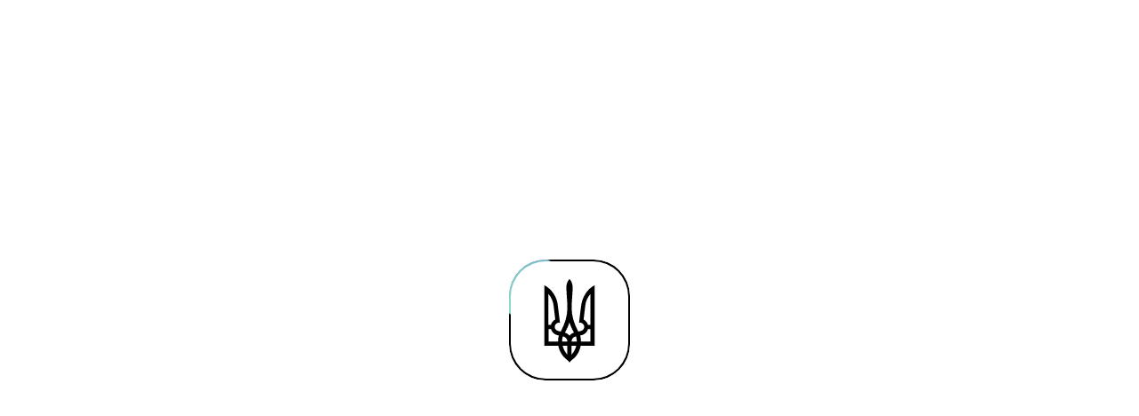

--- FILE ---
content_type: text/html; charset=utf-8
request_url: https://loda.gov.ua/news/45481
body_size: 14118
content:

<!DOCTYPE html>
<html lang="uk-UA" prefix="og: http://ogp.me/ns#">
<head>
    <meta property="og:description" content="Сьогодні, 8 листопада, у Львівській обласній військовій адміністрації відбулось засідання територіальної комісії з питань узгодження заборгованості з різниці в тарифах. В межах засідання 10 теплопостачальним організаціям Львівської області погодили обсяги заборгованості з різниці в тарифах на загальну суму 791,3 мільйона гривень.">
    <meta property="og:type" content="article">
    <meta property="og:title" content="Теплопостачальним організаціям області узгодили обсяг заборгованості з різниці в тарифах на понад 790 млн грн">
    <meta property="og:image" content="https://media.loda.gov.ua/media/e3qf3bt2/zasidannya-komisiyi.webp">
    <meta charset="UTF-8" />
    <meta http-equiv="X-UA-Compatible" content="IE=edge" />
    <meta name="description" content="Сьогодні, 8 листопада, у Львівській обласній військовій адміністрації відбулось засідання територіальної комісії з питань узгодження заборгованості з різниці в тарифах. В межах засідання 10 теплопостачальним організаціям Львівської області погодили обсяги заборгованості з різниці в тарифах на загальну суму 791,3 мільйона гривень.">
    <meta name="viewport" content="width=device-width, initial-scale=1.0" />
    <meta name="format-detection" content="telephone=no">
    <meta name="msapplication-TileColor" content="#ffffff">
    <meta name="msapplication-TileImage" content="/ms-icon-144x144.png">
    <meta name="theme-color" content="#ffffff">
    <link rel="apple-touch-icon" sizes="57x57" href="/images/favicon/apple-icon-57x57.png" color="#5CA8F5">
    <link rel="apple-touch-icon" sizes="60x60" href="/images/favicon/apple-icon-60x60.png" color="#5CA8F5">
    <link rel="apple-touch-icon" sizes="72x72" href="/images/favicon/apple-icon-72x72.png" color="#5CA8F5">
    <link rel="apple-touch-icon" sizes="76x76" href="/images/favicon/apple-icon-76x76.png" color="#5CA8F5">
    <link rel="apple-touch-icon" sizes="114x114" href="/images/favicon/apple-icon-114x114.png" color="#5CA8F5">
    <link rel="apple-touch-icon" sizes="120x120" href="/images/favicon/apple-icon-120x120.png" color="#5CA8F5">
    <link rel="apple-touch-icon" sizes="144x144" href="/images/favicon/apple-icon-144x144.png" color="#5CA8F5">
    <link rel="apple-touch-icon" sizes="152x152" href="/images/favicon/apple-icon-152x152.png" color="#5CA8F5">
    <link rel="apple-touch-icon" sizes="180x180" href="/images/favicon/apple-icon-180x180.png" color="#5CA8F5">
    <link rel="icon" type="image/png" sizes="32x32" href="/images/favicon/favicon-32x32.png">
    <link rel="icon" type="image/png" sizes="96x96" href="/images/favicon/favicon-96x96.png">
    <link rel="icon" type="image/png" sizes="16x16" href="/images/favicon/favicon-16x16.png">
    <link rel="manifest" href="/images/favicon/manifest.json">
    <link rel="stylesheet" href="../css/bootstrap.min.css">
    <link rel="stylesheet" type="text/css" href="/css/daterangepicker.css" />
    <link rel="stylesheet" href="/css/swiper-bundle.min.css" />
    <link rel="stylesheet" type="text/css"
          href="/css/cookieconsent.min.css" />
    <link rel="stylesheet" type="text/css" href="/css/font-awesome.min.css" />
    <link rel="stylesheet" type="text/css" href="/css/main.min.css" />

    <!-- Google Tag Manager -->
    <script>
    (function (w, d, s, l, i) {
            w[l] = w[l] || []; w[l].push({
                'gtm.start':
                    new Date().getTime(), event: 'gtm.js'
            }); var f = d.getElementsByTagName(s)[0],
                j = d.createElement(s), dl = l != 'dataLayer' ? '&l=' + l : ''; j.async = true; j.src =
                    'https://www.googletagmanager.com/gtm.js?id=' + i + dl; f.parentNode.insertBefore(j, f);
        })(window, document, 'script', 'dataLayer', 'GTM-TM2G7S5');</script>
    <!-- End Google Tag Manager -->
    <title>Теплопостачальним організаціям області узгодили обсяг заборгованості з різниці в тарифах на понад 790 млн грн</title>
    <script>
        const cookiesPolicy = `<h3>Політика щодо файлів cookie</h3>
            <h5>Що таке файли cookie</h5>
            <p>Як майже на всіх професійних веб-сайтах, цей сайт використовує файли cookie, які представляють собою крихітні файли, що завантажуються на ваш комп’ютер для поліпшення вашого досвіду. На цій сторінці описується, яку інформацію вони збирають, як ми її використовуємо і чому нам іноді необхідно зберігати ці файли cookie. Ми також розповімо, як ви можете запобігти збереженню цих файлів cookie, однак це може привести до зниження рівня або “поломки” певних елементів функціональності сайту.</p>
            <p>Коли ви заходите на веб-сайт вам надається можливість приймати файли cookie, які використовуються на веб-сайті, приймати і відхиляти певні категорії файлів cookie або відхиляти всі файли cookie. Якщо ви погодилися на використання нами деяких або всіх файлів cookie, наступна інформація відноситься тільки до файлів cookie, які використовуються на веб-сайті.</p>
            <p>Для отримання більш загальної інформації про файли cookie дивіться статтю на Вікіпедії <a href="#">про файли cookie HTTP</a>.</p>
            <h5>Як ми використовуємо файли cookie</h5>
            <p>Ми використовуємо файли cookie з різних причин, що описуються нижче. На жаль, у більшості випадків не існує стандартних варіантів відключення файлів cookie без повного відключення функціональних можливостей та функцій, які вони додають до цього сайту. Рекомендується залишити всі файли cookie, якщо ви не впевнені, потрібні вони вам чи ні, якщо вони використовуються для надання послуги, якою ви користуєтесь.</p>
            <h5>Як керувати файлами cookie, вимикати або видаляти їх</h5>
            <p>Ви маєте право вибирати, приймати чи не приймати файли cookie. Нижче ми пояснюємо, як ви можете скористатися цим правом. Однак, зауважте, що якщо ви вирішите відмовитись від файлів cookie, ви не зможете використовувати всю функціональність веб-сайту.</p>
            <p>Ви можете змінити налаштування на сторінці політики щодо файлів cookie в будь-який час.</p>
            <p>В якості альтернативи ви можете заблокувати всі файли cookie, активувавши налаштування в своєму браузері (див. Довідку свого браузера, щоб дізнатися, як це зробити), які дозволяють відмовитися від налаштування всіх або деяких файлів cookie. Однак, якщо ви використовуєте налаштування свого браузера для блокування всіх файлів cookie (включаючи основні файли cookie), ви не зможете отримати доступ до всіх або окремих частин нашого сайту.</p>
            <p>Якщо ви приймаєте деякі або всі файли cookie на цьому веб-сайті, ви все ще можете налаштувати браузер таким чином, щоб він повідомляв вас, коли ви отримуєте файл cookie, і для того, щоб ви могли визначити, приймати його чи ні.</p>
            <p>Майте на увазі, що вимкнення файлів cookie вплине на функціональність цього та багатьох інших веб-сайтів, які ви відвідуєте. Вимкнення файлів cookie зазвичай призводить до відключення певних функціональних можливостей та функцій цього веб-сайту. Тому рекомендується не відключати файли cookie.</p>`;
        const cookieBannerMsg = `<h4>Файли Cookie</h4>Наш сайт не зберігає ваші дані, але використовує файли cookie, щоб працювати правильно. Ознайомитись з <a href="" class="policy">політикою використання файлів cookie</a>`;
        const cookieBntAllow = 'Дозволити усі';
        const cookieBtnDeny = 'Дозволити обов’язкові';
    </script>

<script>(window.BOOMR_mq=window.BOOMR_mq||[]).push(["addVar",{"rua.upush":"false","rua.cpush":"true","rua.upre":"false","rua.cpre":"false","rua.uprl":"false","rua.cprl":"false","rua.cprf":"false","rua.trans":"SJ-9a05a0c7-6ddd-4dda-9191-78f7474dc498","rua.cook":"false","rua.ims":"false","rua.ufprl":"false","rua.cfprl":"true","rua.isuxp":"false","rua.texp":"norulematch","rua.ceh":"false","rua.ueh":"false","rua.ieh.st":"0"}]);</script>
                              <script>!function(e){var n="https://s.go-mpulse.net/boomerang/";if("False"=="True")e.BOOMR_config=e.BOOMR_config||{},e.BOOMR_config.PageParams=e.BOOMR_config.PageParams||{},e.BOOMR_config.PageParams.pci=!0,n="https://s2.go-mpulse.net/boomerang/";if(window.BOOMR_API_key="J6Z72-J7TYH-8DSA6-9T254-CN33S",function(){function e(){if(!r){var e=document.createElement("script");e.id="boomr-scr-as",e.src=window.BOOMR.url,e.async=!0,o.appendChild(e),r=!0}}function t(e){r=!0;var n,t,a,i,d=document,O=window;if(window.BOOMR.snippetMethod=e?"if":"i",t=function(e,n){var t=d.createElement("script");t.id=n||"boomr-if-as",t.src=window.BOOMR.url,BOOMR_lstart=(new Date).getTime(),e=e||d.body,e.appendChild(t)},!window.addEventListener&&window.attachEvent&&navigator.userAgent.match(/MSIE [67]\./))return window.BOOMR.snippetMethod="s",void t(o,"boomr-async");a=document.createElement("IFRAME"),a.src="about:blank",a.title="",a.role="presentation",a.loading="eager",i=(a.frameElement||a).style,i.width=0,i.height=0,i.border=0,i.display="none",o.appendChild(a);try{O=a.contentWindow,d=O.document.open()}catch(_){n=document.domain,a.src="javascript:var d=document.open();d.domain='"+n+"';void 0;",O=a.contentWindow,d=O.document.open()}if(n)d._boomrl=function(){this.domain=n,t()},d.write("<bo"+"dy onload='document._boomrl();'>");else if(O._boomrl=function(){t()},O.addEventListener)O.addEventListener("load",O._boomrl,!1);else if(O.attachEvent)O.attachEvent("onload",O._boomrl);d.close()}function a(e){window.BOOMR_onload=e&&e.timeStamp||(new Date).getTime()}if(!window.BOOMR||!window.BOOMR.version&&!window.BOOMR.snippetExecuted){window.BOOMR=window.BOOMR||{},window.BOOMR.snippetStart=(new Date).getTime(),window.BOOMR.snippetExecuted=!0,window.BOOMR.snippetVersion=14,window.BOOMR.url=n+"J6Z72-J7TYH-8DSA6-9T254-CN33S";var i=document.currentScript||document.getElementsByTagName("script")[0],o=i.parentNode,r=!1,d=document.createElement("link");if(d.relList&&"function"==typeof d.relList.supports&&d.relList.supports("preload")&&"as"in d)window.BOOMR.snippetMethod="p",d.href=window.BOOMR.url,d.rel="preload",d.as="script",d.addEventListener("load",e),d.addEventListener("error",function(){t(!0)}),setTimeout(function(){if(!r)t(!0)},3e3),BOOMR_lstart=(new Date).getTime(),o.appendChild(d);else t(!1);if(window.addEventListener)window.addEventListener("load",a,!1);else if(window.attachEvent)window.attachEvent("onload",a)}}(),"".length>0)if(e&&"performance"in e&&e.performance&&"function"==typeof e.performance.setResourceTimingBufferSize)e.performance.setResourceTimingBufferSize();!function(){if(BOOMR=e.BOOMR||{},BOOMR.plugins=BOOMR.plugins||{},!BOOMR.plugins.AK){var n="true"=="true"?1:0,t="",a="cj2egbyxyydb22londma-f-c22669cd6-clientnsv4-s.akamaihd.net",i="false"=="true"?2:1,o={"ak.v":"39","ak.cp":"1311057","ak.ai":parseInt("786442",10),"ak.ol":"0","ak.cr":9,"ak.ipv":4,"ak.proto":"h2","ak.rid":"1d9df175","ak.r":37607,"ak.a2":n,"ak.m":"a","ak.n":"essl","ak.bpcip":"18.116.67.0","ak.cport":59594,"ak.gh":"23.198.5.31","ak.quicv":"","ak.tlsv":"tls1.3","ak.0rtt":"","ak.0rtt.ed":"","ak.csrc":"-","ak.acc":"","ak.t":"1768843480","ak.ak":"hOBiQwZUYzCg5VSAfCLimQ==fSW4xqezhGWjs+PDOZtSh98f1D5iqK+bz8q2VYYJY9u0IJUdW8ptXh4VHh8ICoEbl1N/tkU3Uv3QU6gd+tGoozDTycZ3mf0gMqoBIR9SiiHz2weXiTWknZdlNKiiuNmvC14z2HFAw1PLIJk1Q8zskdgziqsXQOqQvb3mJ8wqyZiNliUmU3kuJpfvE3EShpfrnr7HDxO2mFsuGGFaVUdUe7IRsZmxlLDeRut+WP40BANC5aDhUIaO244KGdcOTltBbnbrRDtE/xabgx0pNuxxM7kP5d1/1E1kD70Rbx5imXCwNhTguA0C8lmrGJtDzqRsGGxyEM2Y1O8IMas7uWuQDwgRggZdMym2ffh0vdyNhA3JFaGnMQOESdzR7h6JHv1dkSFAMGnuuul0rvIbZT3mksD7nj1hAoPgliD4Bx5saGo=","ak.pv":"41","ak.dpoabenc":"","ak.tf":i};if(""!==t)o["ak.ruds"]=t;var r={i:!1,av:function(n){var t="http.initiator";if(n&&(!n[t]||"spa_hard"===n[t]))o["ak.feo"]=void 0!==e.aFeoApplied?1:0,BOOMR.addVar(o)},rv:function(){var e=["ak.bpcip","ak.cport","ak.cr","ak.csrc","ak.gh","ak.ipv","ak.m","ak.n","ak.ol","ak.proto","ak.quicv","ak.tlsv","ak.0rtt","ak.0rtt.ed","ak.r","ak.acc","ak.t","ak.tf"];BOOMR.removeVar(e)}};BOOMR.plugins.AK={akVars:o,akDNSPreFetchDomain:a,init:function(){if(!r.i){var e=BOOMR.subscribe;e("before_beacon",r.av,null,null),e("onbeacon",r.rv,null,null),r.i=!0}return this},is_complete:function(){return!0}}}}()}(window);</script></head>
<body>
    <div id="cookies-content" class="cookies-content"></div>
    <div class="backdrop" style="display: none;">
        <div class="floating-arrow" aria-label="На початок сторінки">
            <img src="/images/floating-arrow.svg" alt="To the page beginning" loading="lazy"/>
        </div>
        <header class="header">
            <a class="skip-link" href="#main-content">Перейти до основного вмісту</a>
            <div class="background  green">
                <div class="container">
                    <div class="header__logo-block position-relative ">
                        <div class="header__column-center">
                            <div class="header__logo-block__logo">
                                <a href="/home" aria-label="До головної сторінки">
                                    <img class="svg-desktop" src="/images/main-logo-desktop-svg.svg" alt="CC logo" loading="eager" width="59" height="75"/>
                                </a>
                            </div>
                            <h1 class="header__logo-block__text" style="display: grid; grid-auto-columns: 500px;">
                                <a href="/home">Львівська обласна військова адміністрація</a>
                            </h1>
                        </div>
                        <div class="header__diia">
                            <img src="/images/ukrainian_emblem.svg" alt="Ukrainian trident" loading="lazy"/>
                            <a href="https://diia.gov.ua/" target="_blank" aria-label="Веб-портал Дія (у новій вкладці)">
                                <img src="/images/diia-logo.svg" alt="Diia" loading="lazy"/>
                            </a>
                        </div>
                        <div class="header__lang">
                            <div class="current-lang" tabindex="0">
                                <div class="triangle-lang"></div>
                            </div>
                            <div class="other-lang"></div>
                        </div>
                    </div>
                </div>
            </div>
            <div class="background header_menu  green  position-relative">
                <div class="container">
                    <div id="menu_table"></div>
                </div>
            </div>
        </header>
        <div class="menu__backdrop" id="main-content">
            

<section class="news-gallery">
    <div class="container">
        

    <div class="row">
        <div class="col-12 breadcrumbs-row">
            <div class="breadcrumbs-wrapper">
                <div class="breadcrumb-one-item">
                    <a href=/home>Головна</a>
                </div>

                            <div class="breadcrumb-one-item">
                                <a href="/allNews">Новини</a>
                            </div>

            </div>
        </div>
    </div>


        <div class="row">
            <div class="col-12">
                <h1 class="news-gallery__title">
                    Теплопостачальним організаціям області узгодили обсяг заборгованості з різниці в тарифах на понад 790 млн грн
                </h1>
                </div>
            </div>
            <div class="row">
                <div class="news-gallery__date-department">
                    <div class="news-gallery__date-department--department ">
                            <a href="/allNews?authorId=73">Департамент паливно-енергетичного комплексу, енергоефективності та житлово-комунального господарства</a>
                            <a href="/allNews?authorId=50">Пресслужба ОДА</a>
                    </div>
                </div>
                <div class="news-gallery__date-department--date">
                    08 листопада 2022, 20:13
                </div>
            </div>
            <div class="news-gallery__d-flex">
                <div class="col-lg-9 news-gallery__info-block">
                    <div class="row">
                        <div>
                            <div class="news-gallery__news-content">
                                    <img src="https://media.loda.gov.ua/media/e3qf3bt2/zasidannya-komisiyi.webp" class="news-individual__news-content--img" alt="Засідання Комісії" loading="eager" />
                                    <p class="caption-photo">Засідання Комісії</p>
                                <p class="news-individual__news-content--bold-text">
                                    Сьогодні, 8 листопада, у Львівській обласній військовій адміністрації відбулось засідання територіальної комісії з питань узгодження заборгованості з різниці в тарифах. В межах засідання 10 теплопостачальним організаціям Львівської області погодили обсяги заборгованості з різниці в тарифах на загальну суму 791,3 мільйона гривень.
                                </p>
                                <div class="rte-container" id="rtf"><p>«Погоджена сума компенсації заборгованості з різниці в тарифах по категорії «населення» становить понад 748 млн гривень, а по категорії «бюджетні установи» - більше 36 млн грн. Ця сума є значною, а заборгованість повинна бути погашена навіть у час війни. Нам вкрай необхідно підтримувати економічний та енергетичний фронти для повноцінного функціонування області та регіону в цілому», - зазначив голова Територіальної комісії, перший заступник начальника Львівської ОВА Андрій Годик.</p>
<p>Також територіальна комісія розглянула подані керівниками теплопостачальних підприємств розрахунки обсягів заборгованості з різниці в тарифах, яка виникла у зв’язку з невідповідністю фактичної вартості теплової енергії, послуг з централізованого опалення та централізованого постачання гарячої води, а також послуг з постачання теплової енергії та постачання гарячої води тарифам, що затверджувалися органами державної влади чи органам місцевого самоврядування та залишилася непогашеною за період з 1 червня 2021 року по 30 червня 2022 року.</p>
<p>Вказане рішення дозволить значно зменшити заборгованість теплопостачальних організацій за спожитий газ що своєю чергою допоможе якісно розпочати опалювальний сезон.</p>
<p><strong>Довідково:</strong></p>
<p>Розпорядженням начальника обласної військової адміністрації від 13.10.2022 № 461/0/5-22ВА створено Територіальну комісію з питань узгодження заборгованості з різниці в тарифах.</p>
<p>Зазначимо, що відповідно до Положення про Територіальну комісію з питань узгодження заборгованості з різниці в тарифах та Методики визначення заборгованості з різниці в тарифах - відповідальність за достовірність поданих розрахунків обсягів заборгованості з різниці в тарифах та підтвердних документів несуть керівники суб’єктів господарювання.</p></div>
                            </div>
                        </div>
                    </div>
                </div>
                <div class="col-lg-3 d-lg-block d-none news-gallery__share-news">
                    

<div class="news-gallery__share">
    <h4 class="news-gallery__aside-title">Поділитись</h4>
    <div class="news-gallery__share-items">
        <a href="https://www.facebook.com/sharer/sharer.php?u=https://loda.gov.ua/news/45481" target="_blank" aria-label="Поділитись у Facebook"><img src="/images/SocialNetworks/facebook.svg" alt="Facebook" loading="lazy" /></a>
        <a href="https://t.me/share/url?url=https://loda.gov.ua/news/45481" target="_blank" aria-label="Поділитись у Telegram"><img src="/images/SocialNetworks/telegram.svg" alt="Telegram" loading="lazy" /></a>
        
    </div>
</div>
        <div class="news-individual__similar-news-container">
            <h4 class="news-individual__aside-title news-individual__similar-news-title">Новина за темою</h4>
                <div class="news-individual__similar-news">
                    <h5 class="news-individual__similar-news--date">15/08/2024</h5>
                    <a href="/news/112545" class="news-individual__similar-news--info">Рейтинг громад Львівщини, що мають найбільшу заборгованість зі сплати місцевих податків, відтепер на Аналітичному порталі</a>
                </div>
                <div class="news-individual__similar-news">
                    <h5 class="news-individual__similar-news--date">30/03/2023</h5>
                    <a href="/news/60486" class="news-individual__similar-news--info">У Львівській ОВА провели нараду з питання легалізації виплати зарплати та зайнятості населення </a>
                </div>
        </div>

                </div>
            </div>
        </div>
    </section>

<section class="ng-slider">
    <div class="container">
        <div class="row">
            <div class="col-lg-9 col-12">
                <span class="ng-slider-wr-line"></span>
            </div>
            <div class="ng-slider-wr">
                <div id="simpleModal" class="modal">
                    <div class="modal-content">
                        <span class="closeBtn"></span>
                        <!-- Swiper modal -->
                        <div id="news-gallery-swiper-container-modal" class="news-gallery-swiper-container-modal">
                            <div class="swiper-wrapper">
                                    <div class="swiper-slide swiper-slide-modal">
                                        <div class="swiper-zoom-container container-direction">
                                            <div class="swiper-caption-container">
                                                <img data-src="https://media.loda.gov.ua/media/w5wjpdjg/zasidannya-komisiyi-2.webp" style="-webkit-object-fit: contain; object-fit: contain" class="swiper-lazy swiper-lazy-modal" alt="Засідання Комісії 2" />
                                                <p class="caption-photo">Засідання Комісії 2</p>
                                            </div>
                                        </div>
                                    </div>
                                    <div class="swiper-slide swiper-slide-modal">
                                        <div class="swiper-zoom-container container-direction">
                                            <div class="swiper-caption-container">
                                                <img data-src="https://media.loda.gov.ua/media/qaeobyfd/zasidannya-komisiyi-3.webp" style="-webkit-object-fit: contain; object-fit: contain" class="swiper-lazy swiper-lazy-modal" alt="Засідання Комісії 3" />
                                                <p class="caption-photo">Засідання Комісії 3</p>
                                            </div>
                                        </div>
                                    </div>
                                    <div class="swiper-slide swiper-slide-modal">
                                        <div class="swiper-zoom-container container-direction">
                                            <div class="swiper-caption-container">
                                                <img data-src="https://media.loda.gov.ua/media/uvtet1kg/zasidannya-komisiyi-4.webp" style="-webkit-object-fit: contain; object-fit: contain" class="swiper-lazy swiper-lazy-modal" alt="Засідання Комісії 4" />
                                                <p class="caption-photo">Засідання Комісії 4</p>
                                            </div>
                                        </div>
                                    </div>
                                    <div class="swiper-slide swiper-slide-modal">
                                        <div class="swiper-zoom-container container-direction">
                                            <div class="swiper-caption-container">
                                                <img data-src="https://media.loda.gov.ua/media/uhlnefu3/zasidannya-komisiyi-5.webp" style="-webkit-object-fit: contain; object-fit: contain" class="swiper-lazy swiper-lazy-modal" alt="Засідання Комісії 5" />
                                                <p class="caption-photo">Засідання Комісії 5</p>
                                            </div>
                                        </div>
                                    </div>
                                    <div class="swiper-slide swiper-slide-modal">
                                        <div class="swiper-zoom-container container-direction">
                                            <div class="swiper-caption-container">
                                                <img data-src="https://media.loda.gov.ua/media/o0fdp0yo/zasidannya-komisiyi-6.webp" style="-webkit-object-fit: contain; object-fit: contain" class="swiper-lazy swiper-lazy-modal" alt="Засідання Комісії 6" />
                                                <p class="caption-photo">Засідання Комісії 6</p>
                                            </div>
                                        </div>
                                    </div>
                                    <div class="swiper-slide swiper-slide-modal">
                                        <div class="swiper-zoom-container container-direction">
                                            <div class="swiper-caption-container">
                                                <img data-src="https://media.loda.gov.ua/media/cvcnugbw/zasidannya-komisiyi-7.webp" style="-webkit-object-fit: contain; object-fit: contain" class="swiper-lazy swiper-lazy-modal" alt="Засідання Комісії 7" />
                                                <p class="caption-photo">Засідання Комісії 7</p>
                                            </div>
                                        </div>
                                    </div>
                                    <div class="swiper-slide swiper-slide-modal">
                                        <div class="swiper-zoom-container container-direction">
                                            <div class="swiper-caption-container">
                                                <img data-src="https://media.loda.gov.ua/media/10vjus2j/zasidannya-komisiyi-8.webp" style="-webkit-object-fit: contain; object-fit: contain" class="swiper-lazy swiper-lazy-modal" alt="Засідання Комісії 8" />
                                                <p class="caption-photo">Засідання Комісії 8</p>
                                            </div>
                                        </div>
                                    </div>
                            </div>
                            <div class="news-gallery-swiper-container-modal__btns-wr">
                                <div class="swiper-button-next news-gallery-modal-swiper-button-next"><img src="/images/arrow-slider.svg" alt="Arrow slider next" loading="lazy" /></div>
                                <div class="swiper-button-prev news-gallery-modal-swiper-button-prev"><img src="/images/arrow-slider.svg" alt="Arrow slider prev" loading="lazy" /></div>
                            </div>
                        </div>
                    </div>
                </div>
                
                <!-- Swiper -->
                <div class="swiper news-gallery-swiper">
                    <div class="swiper-wrapper">
                            <div class="swiper-slide">
                                <img class="swiper-slide-img"
                                     src="https://media.loda.gov.ua/media/w5wjpdjg/zasidannya-komisiyi-2.webp" alt="Засідання Комісії 2" loading="lazy" />
                            </div>
                            <div class="swiper-slide">
                                <img class="swiper-slide-img"
                                     src="https://media.loda.gov.ua/media/qaeobyfd/zasidannya-komisiyi-3.webp" alt="Засідання Комісії 3" loading="lazy" />
                            </div>
                            <div class="swiper-slide">
                                <img class="swiper-slide-img"
                                     src="https://media.loda.gov.ua/media/uvtet1kg/zasidannya-komisiyi-4.webp" alt="Засідання Комісії 4" loading="lazy" />
                            </div>
                            <div class="swiper-slide">
                                <img class="swiper-slide-img"
                                     src="https://media.loda.gov.ua/media/uhlnefu3/zasidannya-komisiyi-5.webp" alt="Засідання Комісії 5" loading="lazy" />
                            </div>
                            <div class="swiper-slide">
                                <img class="swiper-slide-img"
                                     src="https://media.loda.gov.ua/media/o0fdp0yo/zasidannya-komisiyi-6.webp" alt="Засідання Комісії 6" loading="lazy" />
                            </div>
                            <div class="swiper-slide">
                                <img class="swiper-slide-img"
                                     src="https://media.loda.gov.ua/media/cvcnugbw/zasidannya-komisiyi-7.webp" alt="Засідання Комісії 7" loading="lazy" />
                            </div>
                            <div class="swiper-slide">
                                <img class="swiper-slide-img"
                                     src="https://media.loda.gov.ua/media/10vjus2j/zasidannya-komisiyi-8.webp" alt="Засідання Комісії 8" loading="lazy" />
                            </div>
                    </div>
                </div>
                <div class="swiper-scrollbar news-gallery-swiper-scrollbar"></div>

                <div class="ng-slider__navigation">
                    <div class="news-gallery-swiper-button-next">
                        <img src="/images/arrow-slider.svg" alt="Arrow slider next" loading="lazy" />
                    </div>
                    <div class="news-gallery-swiper-button-prev">
                        <img src="/images/arrow-slider.svg" alt="Arrow slider prev" loading="lazy" />
                    </div>
                </div>
            </div>
        </div>
    </div>
</section>
<script>
    function setCarouselPhoto(text) {
        return text.length > 103 ? `${text.slice(0, 101)}...` : text;
    }

    const captions = document.querySelectorAll('.caption-photo');

    captions.forEach(caption => {
        caption.innerText = setCarouselPhoto(caption.innerText);
    })
</script>



<section class="ng-ts">
    <div class="container">
        <div class="row d-lg-none d-flex">
            <div class="news-gallery__share">
                <h4 class="news-gallery__aside-title">Поділитись</h4>
                <div class="news-gallery__share-items">
                    <a href="https://www.facebook.com/sharer/sharer.php?u=https://loda.gov.ua/news/45481" target="_blank"><img src="/images/SocialNetworks/facebook.svg" alt="Facebook" loading="lazy" /></a>
                    <a href="https://t.me/share/url?url=https://loda.gov.ua/news/45481&amp;text=Теплопостачальним організаціям області узгодили обсяг заборгованості з різниці в тарифах на понад 790 млн грн" target="_blank"><img src="/images/SocialNetworks/telegram.svg" alt="Telegram" loading="lazy" /></a>
                    
                </div>
            </div>
        </div>
        <span class='col-lg-9 col-12 media-separator-desktop'></span>
            <div class="row">
                <div class="news-gallery__tags">
                    <div class="news-gallery__tags--title">Теги</div>
                        <div class="news-gallery__tags--tag news-tag"><a href="/allNews?tag=заборгованість">заборгованість</a></div>
                        <div class="news-gallery__tags--tag news-tag"><a href="/allNews?tag=засідання комісії">засідання комісії</a></div>
                        <div class="news-gallery__tags--tag news-tag"><a href="/allNews?tag=різниця в тарифах">різниця в тарифах</a></div>
                </div>
            </div>
    </div>
</section>

    <section class="ni-last-news">
        <div class="container">
            <div class="row">
                <div class="ni-last-news__title-wr">
                    <h2 class="ni-last-news__title">Останні новини</h2>
                    <a href="/allNews">
                        <span>Усі новини</span><img src="/images/right-arrow.svg" alt="Arrow Image" loading="lazy" />
                    </a>
                </div>
            </div>
            <div class="row">
                <div class="col-lg-6 col-12">
                    <div class="ni-last-news__main-news">
                        <a href="/news/157206">
                            <img src="https://media.loda.gov.ua/media/0rspdrsg/foto-ilyustratyvne.webp"
                                 class="ni-last-news__main-news--img"
                                 alt="На Львівщині під колесами автомобіля загинув лось, занесений до Червоної книги України" style="width: 550px" loading="lazy"/>
                            <div class="ni-last-news__main-news--date">19/01/2026</div>
                            <span class="ni-last-news__main-news--title">На Львівщині під колесами автомобіля загинув лось, занесений до Червоної книги України</span>
                        </a>
                    </div>
                </div>
                    <div class="col-lg-6 col-12">
                        <div class="ni-last-news__news-wr">
                                <div class="ni-last-news__news-item">
                                    <div class="ni-last-news__news-item--date">19/01/2026</div>
                                    <a href="/news/157204" class="ni-last-news__news-item--title">
                                        У Львівській ОДА відбувся круглий стіл із представниками громадських організацій постраждалих від аварії на ЧАЕС
                                    </a>
                                </div>
                                <div class="ni-last-news__news-item">
                                    <div class="ni-last-news__news-item--date">19/01/2026</div>
                                    <a href="/news/157196" class="ni-last-news__news-item--title">
                                        На Львівщині затвердили Регіональний план управління відходами до 2034 року
                                    </a>
                                </div>
                                <div class="ni-last-news__news-item">
                                    <div class="ni-last-news__news-item--date">19/01/2026</div>
                                    <a href="/news/157193" class="ni-last-news__news-item--title">
                                        У єдності – сила: Львівщина відзначить День Соборності України та 108-му річницю проголошення незалежності УНР
                                    </a>
                                </div>
                                <div class="ni-last-news__news-item">
                                    <div class="ni-last-news__news-item--date">19/01/2026</div>
                                    <a href="/news/157191" class="ni-last-news__news-item--title">
                                        Уряд удосконалив порядок надання компенсації за тимчасове розміщення внутрішньо переміщених осіб
                                    </a>
                                </div>
                                <div class="ni-last-news__news-item">
                                    <div class="ni-last-news__news-item--date">19/01/2026</div>
                                    <a href="/news/157187" class="ni-last-news__news-item--title">
                                        Львівський музей історії релігії став доступнішим для відвідувачів
                                    </a>
                                </div>
                                <div class="ni-last-news__news-item">
                                    <div class="ni-last-news__news-item--date">19/01/2026</div>
                                    <a href="/news/157176" class="ni-last-news__news-item--title">
                                        &#171;Укрзалізниця&#187; запускає 100 вагонів незламності для підтримки громад під час блекаутів
                                    </a>
                                </div>
                        </div>
                    </div>
            </div>
        </div>
    </section>

<section class="ni-subscribe" style="display:none">
    <div class="container">
        <div class="row">
            <div class="col-lg-1 col-0"></div>
            <div class="col-sm-7 col-12">
                <h4 class="ni-subscribe__title">
                    Надсилаємо насвіжіший дайджест новин
                </h4>
                <p class="ni-subscribe__description">
                    Підпишіться, щоб отримувати листи.
                </p>
            </div>
            <div class="col-lg-4 col-sm-5 col-12">
                <div class="ni-subscribe__content">
                    <input type="text"
                           placeholder="Ваш email"
                           class="ni-subscribe__input input-border-bottom" />
                    <button class="ni-subscribe__btn btn-black">Підписатись</button>
                    <div class="ni-subscribe__check">
                        <div class="ni-subscribe__check-wr">
                            <input type="checkbox"
                                   class="ni-subscribe__check--input"
                                   id="news-subscribe" />
                            <label for="news-subscribe"
                                   class="ni-subscribe__check--label"></label>
                        </div>
                        <label for="news-subscribe" class="ni-subscribe__check--text">
                            Даю згоду на обробку і використання персональних
                            даних
                        </label>
                    </div>
                </div>
            </div>
        </div>
    </div>
</section><script>
    window.onload = function () {
        addCaptionPhoto();
    }
</script>

            <footer class="footer">
                <div class="container d-flex flex-column justify-content-center align-items-center">
                    <div class="row footer__row1">
                        <div class="col-lg-9 col-12">
                            <div class="row justify-content-start mb-5 pb-lg-2 footer__header-content-1">
                                <div class="col-lg-5 col-sm-6 col-12 d-flex align-items-start p-0 margin-right-1920">
                                    <img class="footer__logo" src="/images/footer-logo-svg.svg" alt="Footer logo" loading="lazy" width="32" height="40"/>
                                    <div class="footer__title" style="display: grid; grid-auto-columns: 200px;">
                                        <h3>
                                            Львівська обласна військова адміністрація
                                        </h3>
                                        <h4>Офіційний вебсайт</h4>
                                    </div>
                                </div>
                                <div class="col-lg-5 col-sm-6 footer__address-wr-1 p-0">
                                    <div class="footer__address-content">
                                        <p class="footer__address">
                                            Адреса: <br />
                                            79000, Львів, <br />
                                            вулиця Володимира Винниченка, 18
                                        </p>
                                    </div>
                                </div>
                            </div>
                            <div class="row footer__info-mobile-wr">
                                <div class="col-6 footer__address-wr-2 p-0">
                                    <div class="footer__address-content">
                                        <p class="footer__address">
                                            Адреса: <br />
                                            79000, Львів, <br />
                                            вулиця Володимира Винниченка, 18
                                        </p>
                                    </div>
                                </div>
                                <div class="col-6 p-0 d-flex justify-content-end">
                                    <div class="footer__social-wr footer__social-3 pr-0">
                                        <h6>Слідкуй за нами:</h6>
                                        <div>
                                            <a class="mr-2" target="_blank" href="https://www.youtube.com/channel/UCmbH8FvLU_5VDApHESNNMVQ" aria-label="Сторінка у Youtube (у новій вкладці)"><img src="/images/SocialNetworks/youtube-white.svg" alt="Youtube" loading="lazy" width="32" height="32"></a>
                                            <a class="mr-2" target="_blank" href="https://www.facebook.com/LvivskaODA/" aria-label="Сторінка у Facebook (у новій вкладці)"><img src="/images/SocialNetworks/facebook-white.svg" alt="Facebook" loading="lazy" width="32" height="32"></a>
                                            <a target="_blank" href="https://t.me/people_of_action" aria-label="Сторінка у Telegram (у новій вкладці)"><img src="/images/SocialNetworks/telegram-white.svg" alt="Telegram" loading="lazy" width="32" height="32"></a>
                                        </div>
                                    </div>
                                </div>
                            </div>
                            <div class="row footer__info">
                                <div class="col-lg-5 col-sm-5 col-6 p-0 margin-right-1920">
                                    <a href="tel:299-91-44">
                                        <h4>299-91-44</h4>
                                    </a>
                                    <h5>Телефон</h5>
                                </div>
                                <div class="col-lg-3 col-sm-7 col-6 p-0 margin-right-1920">
                                    <div class="footer__hot-line-wr">
                                        <div class="footer__social-wr footer__social-2 pr-0">
                                            <h6>Слідкуй за нами:</h6>
                                            <div>
                                                <a class="mr-2" target="_blank" href="https://www.youtube.com/channel/UCmbH8FvLU_5VDApHESNNMVQ" aria-label="Сторінка у Youtube (у новій вкладці)"><img src="/images/SocialNetworks/youtube-white.svg" alt="Youtube" loading="lazy" width="32" height="32"></a>
                                                <a class="mr-2" target="_blank" href="https://www.facebook.com/LvivskaODA/" aria-label="Сторінка у Facebook (у новій вкладці)"><img src="/images/SocialNetworks/facebook-white.svg" alt="Facebook" loading="lazy" width="32" height="32"></a>
                                                <a target="_blank" href="https://t.me/people_of_action" aria-label="Сторінка у Telegram (у новій вкладці)"><img src="/images/SocialNetworks/telegram-white.svg" alt="Telegram" loading="lazy" width="32" height="32"></a>
                                            </div>
                                        </div>
                                        <div class="footer__hot-line-content">
                                            <a href="tel:16-84">
                                                <h4>16-84</h4>
                                            </a>
                                            <h5>Гаряча лінія</h5>
                                        </div>
                                    </div>
                                </div>
                                <div class="col-lg-3 col-sm-5 p-0 footer__email-sm">
                                    <a href="mailto:zvern@loda.gov.ua">
                                        <h4 class="footer__email">zvern@loda.gov.ua</h4>
                                    </a>
                                    <h5>Електронна пошта</h5>
                                </div>
                                <div class="col-lg-3 col-sm-6 p-0 footer__site-map-sm">
                                    <a href="/sitemap"><h4 class="footer__email">Мапа сайту</h4></a>
                                </div>
                            </div>
                        </div>
                        <div class="col-3 footer__social-1 pr-0">
                            <div class="footer__social-wr">
                                <h6>Слідкуй за нами:</h6>
                                <div>
                                    <a class="mr-2" target="_blank" href="https://www.youtube.com/channel/UCmbH8FvLU_5VDApHESNNMVQ" aria-label="Сторінка у Youtube (у новій вкладці)"><img src="/images/SocialNetworks/youtube-white.svg" alt="Youtube" loading="lazy" width="32" height="32"></a>
                                    <a class="mr-2" target="_blank" href="https://www.facebook.com/LvivskaODA/" aria-label="Сторінка у Facebook (у новій вкладці)"><img src="/images/SocialNetworks/facebook-white.svg" alt="Facebook" loading="lazy" width="32" height="32"></a>
                                    <a target="_blank" href="https://t.me/people_of_action" aria-label="Сторінка у Telegram (у новій вкладці)"><img src="/images/SocialNetworks/telegram-white.svg" alt="Telegram" loading="lazy" width="32" height="32"></a>
                                </div>
                                <div class="footer__site-map">
                                    <a href="/sitemap"><h4 class="footer__email">Мапа сайту</h4></a>
                                </div>
                            </div>
                        </div>
                    </div>
                    <div class="row footer__row2">
                        <div class="col-lg-6 col-12 p-0 margin-right-1920 technical-info">
                            <div class="footer__license">
                                <img src="/images/cc-logo-svg.svg" alt="CC logo" loading="lazy" width="32" height="32">
                                <p>
                                    Весь контент доступний за ліцензією Creative Commons Attribution 4.0 International license, якщо не зазначено інше
                                </p>
                            </div>
                            <div class="footer__support">
                                <h5>Технічна підтримка сайту</h5>
                                <a href="mailto:thedigital@loda.gov.ua">
                                    <h6>thedigital@loda.gov.ua</h6>
                                </a>
                            </div>
                        </div>
                        <div class="col-lg-6 col-12 p-0 creators">
                            <div class="footer__support-created-wr">
                                <div class="footer__created">
                                    <span>Розроблено в</span>
                                    <img src="/images/softserve-created.svg" alt="SoftServe created" loading="lazy" width="97" height="18">
                                </div>
                                <div class="footer__created">
                                    <span>За підтримки</span>
                                    <img src="/images/sombra-supported.svg" alt="Sombra supported" loading="lazy" width="82" height="18">
                                </div>
                            </div>
                        </div>
                    </div>
                </div>
            </footer>
        </div>

        <script src="/js/popper.min.js" crossorigin="anonymous"></script>
        <script src="/umbraco/lib/jquery/jquery.min.js"></script>
        <script src="/js/bootstrap.min.js"></script>
        <script src="/js/swiper-bundle.min.js"></script>
        <script type="text/javascript"
                src="/js/moment.min.js"></script>
        <script type="text/javascript" src="/js/daterangepicker.min.js"></script>
        <script src="/js/jquery.validate.min.js"></script>
        <script src="/js/qrcode.min.js" crossorigin="anonymous" referrerpolicy="no-referrer"></script>
        <script src="/js/jquery-equal-height.min.js"></script>
        <script src="/js/swipers.js"></script>
        <script src="/js/main.js"></script>
        <script src="/js/rte-container.js"></script>
        <script src="/js/floating-arrow.js"></script>
        <script src="/js/purify.min.js"></script>
        <script src="/js/skip-to-main-content.js"></script>
    </div>
    <div class="loader loader-block">
    <div class="loader" id="website-loader">
        <div class="box">
            <div class="content">
                <svg width="58" height="95" viewBox="0 0 58 95" fill="none" xmlns="http://www.w3.org/2000/svg">
                    <path d="M26.0683 91.701C21.1833 87.9761 17.5805 82.4194 16.4203 75.9467H0.666016V7.86116C9.1538 12.0745 15.1991 21.4172 15.9318 31.0652L18.3133 50.178L17.1531 49.9948C14.5884 49.9948 12.3902 52.3763 12.3902 54.7577C12.3902 56.956 14.0999 58.849 16.2982 59.3375L19.1682 60.0092C23.9311 51.0329 26.6179 42.2398 26.6179 33.5688C26.6179 25.7527 25.5798 17.9977 25.4577 10.0594C25.4577 6.51778 26.8011 3.28142 28.9994 0.777832C31.1976 3.34249 32.541 6.51778 32.541 10.0594C32.541 17.9977 31.3808 25.8138 31.3808 33.5688C31.3808 42.1787 34.0676 51.0329 38.8305 60.0092L41.7005 59.3375C43.8988 58.849 45.6086 56.956 45.6086 54.7577C45.6086 52.3763 43.4103 49.9948 40.8456 49.9948L39.6854 50.178L42.0669 31.0652C43.2271 21.4172 48.8449 12.0745 57.3327 7.86116V75.9467H41.5784C40.4182 82.3583 36.9986 88.1593 31.9304 91.701C30.7702 92.5558 29.7321 93.5939 29.0604 94.9373C28.2666 93.5329 27.2285 92.5558 26.0683 91.701ZM8.11573 52.4373C8.78742 49.8727 10.6804 47.6744 13.0008 46.331L11.1078 30.5767C10.4361 25.6916 8.42104 21.2951 5.36788 17.6923V52.3763H8.11573V52.4373ZM16.115 71.1837C16.115 68.8023 16.4814 66.604 16.9699 64.4057L14.7716 63.9172C11.5353 62.8791 9.03168 60.3755 8.1768 57.1392H5.49001V71.1837H16.115ZM26.5568 71.1837C26.5568 68.3138 24.3586 65.7491 21.4886 65.4438C21.0001 67.2757 20.6337 69.1686 20.6337 71.1837H26.5568ZM26.5568 75.9467H21.3054C22.1603 79.6715 23.9922 83.03 26.5568 85.961V75.9467ZM34.0065 61.2304C31.9915 57.5056 30.0985 53.5975 28.9383 49.5673C27.7781 53.6586 25.8851 57.5056 23.87 61.2304C25.8851 61.7189 27.5949 63.0623 28.9383 64.5889C30.2817 63.0623 31.9915 61.7189 34.0065 61.2304ZM37.2429 71.1837C37.2429 69.1686 36.8765 67.2757 36.388 65.4438C33.518 65.8102 31.3198 68.3138 31.3198 71.1837H37.2429ZM36.5712 75.9467H31.3198V85.961C33.8844 83.03 35.7163 79.6715 36.5712 75.9467ZM52.5087 71.1837V57.1392H49.8219C48.967 60.3755 46.4634 62.8791 43.2271 63.9172L41.0288 64.4057C41.5173 66.604 41.8837 68.8023 41.8837 71.1837H52.5087ZM52.5087 52.4373V17.7534C49.4555 21.2951 47.2573 25.6916 46.7688 30.6377L44.8758 46.3921C47.2573 47.7355 49.0892 49.9337 49.7608 52.4984H52.5087V52.4373Z" fill="black"></path>
                </svg>
            </div>
            <div class="black-underlay">
                <div class="rotatable-unit"></div>
            </div>
        </div>
    </div>
</div>

    <script>
    const ErrorMessages = {
        IncorrectPhone: 'Невipний телефон',
        IncorrectEmail: 'Неправильний формат Email',
        EmptyNameInput: 'Не ввели прізвище, ім`я, по батькові',
        EmptyPhoneInput: 'Не ввели телефон',
        EmptyEmailInput: 'Не ввели Email',
        EmptyDistrictInput: 'Не ввели район',
        EmptyAdressInput: 'Не ввели адресу',
        EmptyZipCodeInput: 'Не ввели індекс',
        EmptySettlementInput: 'Не ввели індекс',
        EmptyTextAreaInput: 'Не ввели питання',
        EmptyFileInput: 'Не додали файл',
        EmptyUnitInput: 'Не вибрали підрозділ',
        IncorrectFileLength: 'Ви можете обрати не більше 5 файлів',
        IncorrectFileType: 'Невірний формат. Спробуйте jpg, jpeg, png, docx, pdf',
        IncorrectFileTypeSm: 'Cпробуйте jpg, jpeg, png, docx, pdf',
        IncorrectDowloadedFile: 'Cталась помилка при завантаженні файлу'
    }
        $(document).ready(function () {
            loadMenu();
            checkWindowWidth();
            addTargetAttribute();
            changePlaceFooterLinkForLanguages();
        });

        function changePlaceFooterLinkForLanguages() {
            var isPl = false;
            var isEn = false;

            if (isPl) {
                $('.footer__site-map').addClass('site-map-pl-version');
                $('.footer__site-map-sm').addClass('site-map-sm-pl-version');
                $('.footer__hot-line-wr').addClass('hot-line-wr-sm-pl-version');
                $('.site-map-sm-en-version') &&  $('.footer__site-map-sm').removeClass('site-map-sm-en-version');
                $('.hot-line-wr-sm-en-version') && $('.footer__hot-line-wr').removeClass('hot-line-wr-sm-en-version');
            }
            if (isEn) {
                $('.footer__site-map-sm').addClass('site-map-sm-en-version');
                $('.footer__hot-line-wr').addClass('hot-line-wr-sm-en-version');
                $('.site-map-pl-version') && $('.footer__site-map').removeClass('site-map-pl-version');
                $('.site-map-sm-pl-version') && $('.footer__site-map-sm').removeClass('site-map-sm-pl-version');
                $('.hot-line-wr-sm-pl-version') && $('.footer__hot-line-wr').removeClass('hot-line-wr-sm-pl-version');
            }
        }

        function checkWindowWidth() {
            if ($(window).width() < 600) {
                $('#title').text('Перейти на стару версію сайту');
          }
        }

        function loadMenu() {
            var request = $.ajax(
                {
                    url: "/menu",
                    type: 'GET',
                    data: {
                        isHomePage: 'False',
                        headerName: 'Львівська обласна військова адміністрація'
                    },
                    traditional: true,
                    error: function (error) {
                        console.log(2);
                    },
                    success: function (data) {
                        UpdateMenuData(data);
                    }
                });
            request.done(function () {
            });
        }

        function UpdateMenuData(data) {
            var cleanData = DOMPurify.sanitize(data, { SAFE_FOR_JQUERY: true } );
            $("#menu_table").html(cleanData);
            var scriptEl = document.createElement('script');
            scriptEl.setAttribute('src', '/js/header.js');
            $("#menu_table").append(scriptEl);
        }

        function addTargetAttribute() {
            DOMPurify.setConfig({ ADD_ATTR: ['target'] });
        }
    </script>
</body>
</html>